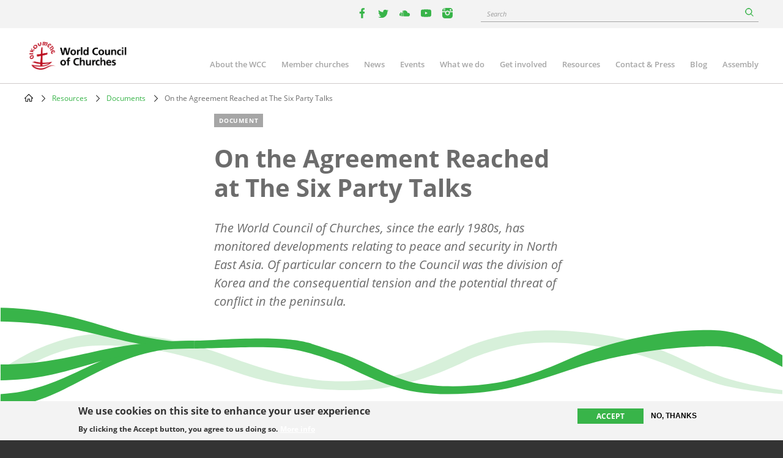

--- FILE ---
content_type: text/html; charset=UTF-8
request_url: https://www.oikoumene.org/resources/documents/on-the-agreement-reached-at-the-six-party-talks
body_size: 9270
content:

<!DOCTYPE html>
<html lang="en" dir="ltr" prefix="og: https://ogp.me/ns#">
  <head>
    <meta charset="utf-8" />
<noscript><style>form.antibot * :not(.antibot-message) { display: none !important; }</style>
</noscript><meta name="description" content="The World Council of Churches, since the early 1980s, has monitored developments relating to peace and security in North East Asia. Of particular concern to the Council was the division of Korea and the consequential tension and the potential threat of conflict in the peninsula." />
<link rel="canonical" href="https://www.oikoumene.org/resources/documents/on-the-agreement-reached-at-the-six-party-talks" />
<meta property="og:site_name" content="World Council of Churches" />
<meta property="og:type" content="article" />
<meta property="og:url" content="https://www.oikoumene.org/resources/documents/on-the-agreement-reached-at-the-six-party-talks" />
<meta property="og:title" content="On the Agreement Reached at The Six Party Talks" />
<meta property="og:description" content="The World Council of Churches, since the early 1980s, has monitored developments relating to peace and security in North East Asia. Of particular concern to the Council was the division of Korea and the consequential tension and the potential threat of conflict in the peninsula." />
<meta property="og:image:type" content="image/jpeg" />
<meta name="Generator" content="Drupal 11 (https://www.drupal.org)" />
<meta name="MobileOptimized" content="width" />
<meta name="HandheldFriendly" content="true" />
<meta name="viewport" content="width=device-width, initial-scale=1.0" />
<style>div#sliding-popup, div#sliding-popup .eu-cookie-withdraw-banner, .eu-cookie-withdraw-tab {background: #F3F3F3} div#sliding-popup.eu-cookie-withdraw-wrapper { background: transparent; } #sliding-popup h1, #sliding-popup h2, #sliding-popup h3, #sliding-popup p, #sliding-popup label, #sliding-popup div, .eu-cookie-compliance-more-button, .eu-cookie-compliance-secondary-button, .eu-cookie-withdraw-tab { color: #333333;} .eu-cookie-withdraw-tab { border-color: #333333;}</style>
<script type="text/javascript">(function(){
  document.addEventListener("DOMContentLoaded", function() {

    const DAY = Math.floor(Date.now() / 86400000);
    const SECRET = 'search-v42';

    async function sha256(str) {
      const buf = await crypto.subtle.digest('SHA-256', new TextEncoder().encode(str));
      return Array.from(new Uint8Array(buf))
        .map(function(b){ return b.toString(16).padStart(2,'0'); })
        .join('');
    }

    (async function() {
      const hash = await sha256(SECRET + DAY);
      const keyName = 'vkey';
      const keyValue = hash;

      document.querySelectorAll("a[href*='/search?']").forEach(function(link){
        const url = new URL(link.href, window.location.origin);
        url.searchParams.set(keyName, keyValue);
        link.href = url.toString();
      });

      document.querySelectorAll("form[action*='/search']").forEach(function(form){
        const input = document.createElement("input");
        input.type = "hidden";
        input.name = keyName;
        input.value = keyValue;
        form.appendChild(input);
      });

      ['event-search-form','blog-post-search-form','news-search-form','document-search-form'].forEach(function(id){
        const form = document.getElementById(id);
        if(form){
          const input = document.createElement("input");
          input.type = "hidden";
          input.name = keyName;
          input.value = keyValue;
          form.appendChild(input);
        }
      });

    })();

  });
})();</script>
<link rel="icon" href="/themes/d8mo_childtheme/favicon.ico" type="image/vnd.microsoft.icon" />
<link rel="alternate" hreflang="en" href="https://www.oikoumene.org/resources/documents/on-the-agreement-reached-at-the-six-party-talks" />
<script>window.a2a_config=window.a2a_config||{};a2a_config.callbacks=[];a2a_config.overlays=[];a2a_config.templates={};</script>

    <title>On the Agreement Reached at The Six Party Talks | World Council of Churches</title>
    <link rel="stylesheet" media="all" href="/sites/default/files/css/css_cJwz4LF9Mag3UwecAfpleIAjWYjpAcWpcSmGFZQb93E.css?delta=0&amp;language=en&amp;theme=d8mo_childtheme&amp;include=eJx1jkEOAiEQBD9E4OpvyCzTK0RgCMNo9vea1cSLXro6deg0MS-hfgT6FL9P6cvxpUlMuVReGQ1hI4WDxSRyK3ihjVqoJ4RfMjJ2srrcoEnXSSNr4GmDqv8ab33YVotmsFPQTDnSKJFsyTmFhfDHOz10ob1v3QseGs70TdgqnmWdVKE" />
<link rel="stylesheet" media="all" href="/sites/default/files/css/css_zAjwwH8r4_sGx2VyvdaOGOoDk2M0s_-O7afdBLQr1pc.css?delta=1&amp;language=en&amp;theme=d8mo_childtheme&amp;include=eJx1jkEOAiEQBD9E4OpvyCzTK0RgCMNo9vea1cSLXro6deg0MS-hfgT6FL9P6cvxpUlMuVReGQ1hI4WDxSRyK3ihjVqoJ4RfMjJ2srrcoEnXSSNr4GmDqv8ab33YVotmsFPQTDnSKJFsyTmFhfDHOz10ob1v3QseGs70TdgqnmWdVKE" />

    <script type="application/json" data-drupal-selector="drupal-settings-json">{"path":{"baseUrl":"\/","pathPrefix":"","currentPath":"node\/67161","currentPathIsAdmin":false,"isFront":false,"currentLanguage":"en"},"pluralDelimiter":"\u0003","suppressDeprecationErrors":true,"gtag":{"tagId":"G-025HJJSGDP","consentMode":false,"otherIds":[],"events":[],"additionalConfigInfo":[]},"ajaxPageState":{"libraries":"[base64]","theme":"d8mo_childtheme","theme_token":null},"ajaxTrustedUrl":{"\/search":true},"eu_cookie_compliance":{"cookie_policy_version":"1.0.0","popup_enabled":true,"popup_agreed_enabled":false,"popup_hide_agreed":false,"popup_clicking_confirmation":false,"popup_scrolling_confirmation":false,"popup_html_info":"\u003Cdiv aria-labelledby=\u0022popup-text\u0022  class=\u0022eu-cookie-compliance-banner eu-cookie-compliance-banner-info eu-cookie-compliance-banner--opt-in\u0022\u003E\n  \u003Cdiv class=\u0022popup-content info eu-cookie-compliance-content\u0022\u003E\n        \u003Cdiv id=\u0022popup-text\u0022 class=\u0022eu-cookie-compliance-message\u0022 role=\u0022document\u0022\u003E\n      \u003Ch2\u003EWe use cookies on this site to enhance your user experience\u003C\/h2\u003E\n\u003Cp\u003EBy clicking the Accept button, you agree to us doing so.\u003C\/p\u003E\n\n              \u003Cbutton type=\u0022button\u0022 class=\u0022find-more-button eu-cookie-compliance-more-button\u0022\u003EMore info\u003C\/button\u003E\n          \u003C\/div\u003E\n\n    \n    \u003Cdiv id=\u0022popup-buttons\u0022 class=\u0022eu-cookie-compliance-buttons\u0022\u003E\n            \u003Cbutton type=\u0022button\u0022 class=\u0022agree-button eu-cookie-compliance-secondary-button\u0022\u003EAccept\u003C\/button\u003E\n              \u003Cbutton type=\u0022button\u0022 class=\u0022decline-button eu-cookie-compliance-default-button\u0022\u003ENo, thanks\u003C\/button\u003E\n          \u003C\/div\u003E\n  \u003C\/div\u003E\n\u003C\/div\u003E","use_mobile_message":false,"mobile_popup_html_info":"\u003Cdiv aria-labelledby=\u0022popup-text\u0022  class=\u0022eu-cookie-compliance-banner eu-cookie-compliance-banner-info eu-cookie-compliance-banner--opt-in\u0022\u003E\n  \u003Cdiv class=\u0022popup-content info eu-cookie-compliance-content\u0022\u003E\n        \u003Cdiv id=\u0022popup-text\u0022 class=\u0022eu-cookie-compliance-message\u0022 role=\u0022document\u0022\u003E\n      \n              \u003Cbutton type=\u0022button\u0022 class=\u0022find-more-button eu-cookie-compliance-more-button\u0022\u003EMore info\u003C\/button\u003E\n          \u003C\/div\u003E\n\n    \n    \u003Cdiv id=\u0022popup-buttons\u0022 class=\u0022eu-cookie-compliance-buttons\u0022\u003E\n            \u003Cbutton type=\u0022button\u0022 class=\u0022agree-button eu-cookie-compliance-secondary-button\u0022\u003EAccept\u003C\/button\u003E\n              \u003Cbutton type=\u0022button\u0022 class=\u0022decline-button eu-cookie-compliance-default-button\u0022\u003ENo, thanks\u003C\/button\u003E\n          \u003C\/div\u003E\n  \u003C\/div\u003E\n\u003C\/div\u003E","mobile_breakpoint":768,"popup_html_agreed":false,"popup_use_bare_css":false,"popup_height":"auto","popup_width":"100%","popup_delay":1000,"popup_link":"\/privacy-policy","popup_link_new_window":false,"popup_position":false,"fixed_top_position":true,"popup_language":"en","store_consent":false,"better_support_for_screen_readers":true,"cookie_name":"","reload_page":false,"domain":"","domain_all_sites":false,"popup_eu_only":false,"popup_eu_only_js":false,"cookie_lifetime":100,"cookie_session":0,"set_cookie_session_zero_on_disagree":0,"disagree_do_not_show_popup":false,"method":"opt_in","automatic_cookies_removal":true,"allowed_cookies":"","withdraw_markup":"\u003Cbutton type=\u0022button\u0022 class=\u0022eu-cookie-withdraw-tab\u0022\u003EPrivacy settings\u003C\/button\u003E\n\u003Cdiv aria-labelledby=\u0022popup-text\u0022 class=\u0022eu-cookie-withdraw-banner\u0022\u003E\n  \u003Cdiv class=\u0022popup-content info eu-cookie-compliance-content\u0022\u003E\n    \u003Cdiv id=\u0022popup-text\u0022 class=\u0022eu-cookie-compliance-message\u0022 role=\u0022document\u0022\u003E\n      \u003Ch2\u003EWe use cookies on this site to enhance your user experience\u003C\/h2\u003E\n\u003Cp\u003EYou have given your consent for us to set cookies.\u003C\/p\u003E\n\n    \u003C\/div\u003E\n    \u003Cdiv id=\u0022popup-buttons\u0022 class=\u0022eu-cookie-compliance-buttons\u0022\u003E\n      \u003Cbutton type=\u0022button\u0022 class=\u0022eu-cookie-withdraw-button \u0022\u003EWithdraw consent\u003C\/button\u003E\n    \u003C\/div\u003E\n  \u003C\/div\u003E\n\u003C\/div\u003E","withdraw_enabled":false,"reload_options":0,"reload_routes_list":"","withdraw_button_on_info_popup":false,"cookie_categories":[],"cookie_categories_details":[],"enable_save_preferences_button":true,"cookie_value_disagreed":"0","cookie_value_agreed_show_thank_you":"1","cookie_value_agreed":"2","containing_element":"body","settings_tab_enabled":false,"olivero_primary_button_classes":"","olivero_secondary_button_classes":"","close_button_action":"close_banner","open_by_default":true,"modules_allow_popup":true,"hide_the_banner":false,"geoip_match":true,"unverified_scripts":["\/"]},"search_api_autocomplete":{"search_page":{"auto_submit":true,"min_length":2}},"user":{"uid":0,"permissionsHash":"05d7a903a4c85ca14ac5bd57ba5477bb075588ebfc0269babde4f71ac100d0de"}}</script>
<script src="/sites/default/files/js/js_UgdUy9lVR2iyTO87w0GFUY0VvvaQjBZaEuM9ypJe1BA.js?scope=header&amp;delta=0&amp;language=en&amp;theme=d8mo_childtheme&amp;include=eJx9jkEOAiEMRS9Ehq0HcOEB3DcVOlAFSqCTOLcXR1eOumn_f01_i96rYFktvsU0Nylq_CELXLCTRspkn-rFXOTk_8CZk1I7cVdp626aqSxnCSHtFysGOooztIATuTGNlmtiLI7sN2iCyAgCxWDDKJ9-wiveDReBqpDGQ9uJBhF7NJ2wuQhYGXBR2VJJyf7gD87Zcso"></script>
<script src="/modules/contrib/google_tag/js/gtag.js?t91c41"></script>

    <meta name="viewport" content="width=device-width, initial-scale=1.0, maximum-scale=1.0">
  </head>
  <body class="path-node page-node-type-wcc-document">
        <a href="#main-content" class="visually-hidden focusable skip-link">
      Skip to main content
    </a>
    
      <div class="dialog-off-canvas-main-canvas" data-off-canvas-main-canvas>
    
<div class="header-wrapper">

      <div class="header-bar">
      <div class="container">
          <div class="region region-header-bar">
    <div id="block-wccsocial" class="block block-wcc-header block-wcc-social-block">
  
    
      <ul class="wcc-social">
    <li class="wcc-social__item wcc-social__item--facebook">
    <a target="_blank" href="https://www.facebook.com/WorldCouncilofChurches" class="facebook"><i></i><span class='visually-hidden'>facebook</span></a>
  </li>
      <li class="wcc-social__item wcc-social__item--twitter">
    <a target="_blank" href="https://twitter.com/oikoumene" class="twitter"><i></i><span class='visually-hidden'>twitter</span></a>
  </li>
      <li class="wcc-social__item wcc-social__item--soundcloud">
    <a target="_blank" href="https://soundcloud.com/worldcouncilofchurches" class="soundcloud"><i></i><span class='visually-hidden'>youtube</span></a>
  </li>
      <li class="wcc-social__item wcc-social__item--youtube">
    <a target="_blank" href="https://www.youtube.com/user/WCCworld" class="youtube"><i></i><span class='visually-hidden'>youtube</span></a>
  </li>
      <li class="wcc-social__item wcc-social__item--instagram">
    <a target="_blank" href="https://www.instagram.com/worldcouncilofchurches/" class="instagram"><i></i><span class='visually-hidden'>instagram</span></a>
  </li>
  </ul>

  </div>
<div id="block-wccglobalsearchblock" class="block block-wcc-search block-wcc-global-search-block">
  
    
      <form class="wcc-global-search-form" data-drupal-selector="wcc-global-search-form" action="/search" method="get" id="wcc-global-search-form" accept-charset="UTF-8">
  <div class="form--inline js-form-wrapper form-wrapper" data-drupal-selector="edit-wrapper" id="edit-wrapper"><div class="js-form-item form-item js-form-type-search-api-autocomplete form-type-search-api-autocomplete js-form-item-keywords form-item-keywords form-no-label">
      <label for="edit-keywords" class="visually-hidden">Search</label>
        <input placeholder="Search" data-drupal-selector="edit-keywords" data-search-api-autocomplete-search="search_page" class="form-autocomplete form-text" data-autocomplete-path="/search_api_autocomplete/search_page?display=page_1&amp;&amp;field=autocomplete" type="text" id="edit-keywords" name="keywords" value="" size="60" maxlength="128" />

        </div>
<div class="form-actions js-form-wrapper form-wrapper" data-drupal-selector="edit-submit-wrapper" id="edit-submit-wrapper">
<div class="submit-wrapper">
  <input data-drupal-selector="edit-submit" type="submit" id="edit-submit" name="op" value="Search" class="button button--primary js-form-submit form-submit" />
</div>
</div>
</div>
<input autocomplete="off" data-drupal-selector="form-kgidpgkatw9k3kdrrf2zlynps1eg3abiiie61usnlbq" type="hidden" name="form_build_id" value="form-kgIDPGKAtW9k3kdRrf2ZlYnpS1EG3aBIIIe61uSnlBQ" />

</form>

  </div>

  </div>

      </div>
    </div>
  
  <header id="header" class="header header--site" role="banner" aria-label="Site header">
    <div class="container">
              <a href="/" class="logo"></a>
                      <div class="region region-primary-menu">
    
<nav role="navigation" aria-labelledby="block-mainnavigation-2-menu" id="block-mainnavigation-2" class="block block-menu navigation menu--main">
                        
    <h2 class="visually-hidden" id="block-mainnavigation-2-menu">Main navigation</h2>
    

    <a href="#" id="main-toggle"></a>
                
              <ul class="menu">
                    <li class="menu-item menu-item--collapsed">
        <a href="/about-the-wcc" data-drupal-link-system-path="node/4966">About the WCC</a>
              </li>
                <li class="menu-item menu-item--collapsed">
        <a href="/member-churches" data-drupal-link-system-path="node/5601">Member churches</a>
              </li>
                <li class="menu-item">
        <a href="/news" data-drupal-link-system-path="node/24508">News</a>
              </li>
                <li class="menu-item menu-item--collapsed">
        <a href="/events" data-drupal-link-system-path="node/24509">Events</a>
              </li>
                <li class="menu-item menu-item--collapsed">
        <a href="/what-we-do" data-drupal-link-system-path="node/6203">What we do</a>
              </li>
                <li class="menu-item menu-item--collapsed">
        <a href="/get-involved" data-drupal-link-system-path="node/4965">Get involved</a>
              </li>
                <li class="menu-item menu-item--collapsed">
        <a href="/resources" data-drupal-link-system-path="node/4967">Resources</a>
              </li>
                <li class="menu-item menu-item--collapsed">
        <a href="/contact-press" data-drupal-link-system-path="node/4968">Contact &amp; Press</a>
              </li>
                <li class="menu-item">
        <a href="/blog" data-drupal-link-system-path="node/24507">Blog</a>
              </li>
                <li class="menu-item">
        <a href="/about-the-wcc/organizational-structure/assembly" data-drupal-link-system-path="node/6212">Assembly</a>
              </li>
        </ul>
  


    </nav>
  </div>

          </div>
  </header>

</div>

<div class="page">
        
              <div class="region region-breadcrumb">
    <div id="block-d8mo-childtheme-breadcrumbs" class="block block-system block-system-breadcrumb-block">
  
    
        <nav class="breadcrumb" role="navigation" aria-labelledby="system-breadcrumb">
    <h2 id="system-breadcrumb" class="visually-hidden">Breadcrumb</h2>
    <ol>
          <li>
                  <a href="/">Home</a>
              </li>
          <li>
                  <a href="/resources">Resources</a>
              </li>
          <li>
                  <a href="/resources/documents">Documents</a>
              </li>
          <li>
                  On the Agreement Reached at The Six Party Talks
              </li>
        </ol>
  </nav>

  </div>

  </div>

      
            <div class="container">
          <div class="region region-highlighted">
    <div data-drupal-messages-fallback class="hidden"></div>

  </div>

      </div>
      
      <main role="main" class="">
      <a id="main-content" tabindex="-1"></a>
        <div class="region region-content">
    <div id="block-d8mo-childtheme-content" class="block block-system block-system-main-block">
  
    
      
<article class="node node--group-article node--type-wcc-document node--promoted node--view-mode-full">
    <div class="container">
        
        <div class="row">
            <div class="col-lg-6 offset-lg-3">
                <div class="article-teaser" >
                    <div class="node--group-article__content">
                        <div class="node__type node__type--article">Document</div>
                        
                        <h1 class="node-title">
<span>On the Agreement Reached at The Six Party Talks</span>
</h1>
                        
                        
            <div class="field field--name-field-n-teaser-description field--type-text-long field--label-hidden field__item"><p>The World Council of Churches, since the early 1980s, has monitored developments relating to peace and security in North East Asia. Of particular concern to the Council was the division of Korea and the consequential tension and the potential threat of conflict in the peninsula.</p>
</div>
      
                    </div>
                </div>
            </div>
            <div class="col-lg-2 offset-lg-1">
                <div class="article-availability text-right">
                    <input class="available-in" type="hidden" />

                </div>
            </div>
        </div>
    </div>
        <div class="event-wave"></div>
        
    <div class="container">
        <div class="article-wrapper">
            
            <div class="article-sidebar-left">
                <div class="node__meta">
                                            <div class="node__meta__by">
                            <a class="text-doveGray" href="/search?f%5B0%5D=type_of_content%3A4768&amp;f%5B1%5D=document_owner%3A3413&amp;f%5B3%5D=language%3Aen">
            <div class="field field--name-field-wcc-n-document-owner field--type-entity-reference field--label-hidden field__item">General Secretary</div>
      </a>
                        </div>
                                                            <div class="node__meta__date">15 February 2007</div>
                                            <div class="node__meta__tags">
                            
            <div class="field field--name-field-n-tags field--type-entity-reference field--label-hidden field__items">
                            <div class="field__item">
                    <a href="/search?keywords=Antinuclear movement">Antinuclear movement</a>
                </div>
                            <div class="field__item">
                    <a href="/search?keywords=Asia">Asia</a>
                </div>
                            <div class="field__item">
                    <a href="/search?keywords=Korea (...-1948)">Korea (...-1948)</a>
                </div>
                            <div class="field__item">
                    <a href="/search?keywords=Korea DPR (1948-...)">Korea DPR (1948-...)</a>
                </div>
                            <div class="field__item">
                    <a href="/search?keywords=Korea R (1948-...)">Korea R (1948-...)</a>
                </div>
                            <div class="field__item">
                    <a href="/search?keywords=Nuclear energy">Nuclear energy</a>
                </div>
                            <div class="field__item">
                    <a href="/search?keywords=Nuclear weapons">Nuclear weapons</a>
                </div>
                    </div>
    
                        </div>
                                                                <div class="node__meta__share">
                            <p>Share this document</p>
                            <span class="a2a_kit a2a_kit_size_32 addtoany_list" data-a2a-url="https://www.oikoumene.org/resources/documents/on-the-agreement-reached-at-the-six-party-talks" data-a2a-title="On the Agreement Reached at The Six Party Talks"><a class="a2a_button_facebook"></a><a class="a2a_button_twitter"></a><a class="a2a_dd addtoany_share" href="https://www.addtoany.com/share#url=https%3A%2F%2Fwww.oikoumene.org%2Fresources%2Fdocuments%2Fon-the-agreement-reached-at-the-six-party-talks&amp;title=On%20the%20Agreement%20Reached%20at%20The%20Six%20Party%20Talks"></a></span>

                        </div>
                                    </div>
            </div>
            <div class="article-sidebar-right">
                
            </div>
            <div class="article-body" >
                <div class="node__content">
                    
                    
      <div class="field field--name-field-n-paragraphs field--type-entity-reference-revisions field--label-hidden field__items">
              <div class="field__item">  <div class="paragraph paragraph--type--ino-pt-wysiwyg paragraph--view-mode--default">
          <div class="inner">
        
            <div class="field field--name-field-ph-wysiwyg-text field--type-text-long field--label-hidden field__item"><p>The World Council of Churches, since the early 1980s, has monitored developments relating to peace and security in North East Asia. Of particular concern to the Council was the division of Korea and the consequential tension and the potential threat of conflict in the peninsula.
</p>
<p>It was in this background that the 9<sup>th</sup> October 2006, testing of nuclear device by the Democratic Peoples Republic of Korea (DPRK), prompted a quick response from the WCC that amongst others called for the international community to put nuclear disarmament and non-proliferation firmly back on track. This was consistent with the August 2004, Executive Committee statement that called on DPRK to abandon all uranium enrichment and plutonium extraction programmes. The statement also called for lifting of sanctions against DPRK and urged that due consideration be given to its security concerns.
</p>
<p>The agreement reached on 13<sup>th</sup> February, at the Six Party Talks in Beijing, in which Pyongyang pledged to close its nuclear facilities in Yongbyon, in return for nuclear fuel, is a major breakthrough in efforts to restore peace and normalcy in the region. The breakthrough vindicates WCC long standing policy of engagement and dialogue to resolve tension and conflict in North East Asia. The agreement produced a sixty-day timetable under which DPRK will take initial steps towards denuclearisation in return for energy and economic aid.
</p>
<p>The World Council of Churches welcomes the agreement as it reaffirms WCC's conviction that conflict flash points can be more effectively addressed regionally. It is recognition that regional mechanisms and common security systems need to be encouraged. It is now imperative for the Six Party states and the international community to closely monitor the progress during the sixty-day timetable that has been set for implementation of the condition imposed on the parties and to ensure the momentum of the talks.
</p>
<p>The Presbyterian Church in the Republic of Korea, a member of the WCC fellowship also welcomed the agreement and urged: "the Six Party states to develop a concrete road map for the denuclearisation of the Korea peninsula and for the normalisation of diplomatic relations between DPRK and the United States and between DPRK and Japan". It has called on the South Korean government to play a key role in these efforts.&nbsp;&nbsp;
</p>
<p>15 February 2007</p>
</div>
      
      </div>
      </div>
</div>
          </div>
  <span class="a2a_kit a2a_kit_size_32 addtoany_list" data-a2a-url="https://www.oikoumene.org/resources/documents/on-the-agreement-reached-at-the-six-party-talks" data-a2a-title="On the Agreement Reached at The Six Party Talks"><a class="a2a_button_facebook"></a><a class="a2a_button_twitter"></a><a class="a2a_dd addtoany_share" href="https://www.addtoany.com/share#url=https%3A%2F%2Fwww.oikoumene.org%2Fresources%2Fdocuments%2Fon-the-agreement-reached-at-the-six-party-talks&amp;title=On%20the%20Agreement%20Reached%20at%20The%20Six%20Party%20Talks"></a></span>

                </div>
            </div>
        </div>
    </div>

</article>

  </div>

  </div>

    </main>
  
      <div class="container">
        <div class="region region-top">
    <div id="block-d8mo-childtheme-top" class="block block-ino-complementary-content block-top-block">
  
    
      <div class="disclaimers">
  
</div>

  </div>

  </div>

    </div>
  
        <div class="region region-bottom">
    <div id="block-d8mo-childtheme-bottom" class="block block-ino-complementary-content block-bottom-block">
  
    
      <div>
      <div class="paragraph paragraph--type--ino-pt-vgroup paragraph--view-mode--full">
                    
            </div>
    <div class="paragraph paragraph--type--ino-pt-vgroup paragraph--view-mode--full">
                    
            </div>
    <div class="paragraph paragraph--type--ino-pt-vgroup paragraph--view-mode--full">
                    
            </div>

            <div class="paragraph paragraph--type--ino-pt-list paragraph--view-mode--full">
                        <div class="inner">
                
            <div class="field field--name-field-title field--type-string field--label-hidden field__item">Related content</div>
      <div class="views-element-container"><div class="view view-ino-pt-list-nodes view-id-ino_pt_list_nodes view-display-id-ino_pt_list_threecol js-view-dom-id-17f6052cb8d671199ddd4382158a6ed5aaba32f5b36d90533f2f8cfe83a6a125">
  
    
      
      <div class="view-content">
      <div>
  
  <ul class="row ul-ns">

          <li class="col-lg-4 col-md-6 col-xs-12"><article class="node node--type-ino-news node--promoted node--view-mode-teaser">

  <div class="node__image teaser_image">
    <a href="/news/wcc-marks-5th-anniversary-of-entry-into-force-of-treaty-on-the-prohibition-of-nuclear-weapons" rel="bookmark">
      <div class="node__type">News</div>
              
            <div class="field field--name-field-n-teaser-image field--type-entity-reference field--label-hidden field__item">            <figure class="media media--type-image media--view-mode-teaser">
            
                            
            <div class="field field--name-field-media-image field--type-image field--label-hidden field__item">  <img loading="lazy" src="/sites/default/files/styles/teaser/public/2026-01/Norway-2017-Albin%20Hillert-WCC-128084.jpg?h=c952e2dd&amp;itok=ViXo-P5l" width="373" height="250" alt="Join the ban banner." />


</div>
      
                                    </figure>
    </div>
      
          </a>
  </div>

  <div class="node__content" >
  
    
          <h2 class="node-title">
        <a href="/news/wcc-marks-5th-anniversary-of-entry-into-force-of-treaty-on-the-prohibition-of-nuclear-weapons" rel="bookmark">
<span>WCC marks 5th anniversary of entry into force of Treaty on the Prohibition of Nuclear Weapons</span>
</a>
      </h2>
        

    
        <div class="node__submitted">22 January 2026</div>
  </div>
</article>
</li>
          <li class="col-lg-4 col-md-6 col-xs-12"><article class="node node--type-ino-news node--promoted node--view-mode-teaser">

  <div class="node__image teaser_image">
    <a href="/news/wcc-calls-for-prayers-for-disaster-survivors-across-asia" rel="bookmark">
      <div class="node__type">News</div>
              
            <div class="field field--name-field-n-teaser-image field--type-entity-reference field--label-hidden field__item">            <figure class="media media--type-image media--view-mode-teaser">
            
                            
            <div class="field field--name-field-media-image field--type-image field--label-hidden field__item">  <img loading="lazy" src="/sites/default/files/styles/teaser/public/2025-12/flooding%20in%20southern%20thailand.jpg?h=a721e8e5&amp;itok=wF5KBlDX" width="373" height="250" alt="Flooding in Southern Thailand" />


</div>
      
                                    </figure>
    </div>
      
          </a>
  </div>

  <div class="node__content" >
  
    
          <h2 class="node-title">
        <a href="/news/wcc-calls-for-prayers-for-disaster-survivors-across-asia" rel="bookmark">
<span>WCC calls for prayers for disaster survivors across Asia</span>
</a>
      </h2>
        

    
        <div class="node__submitted">01 December 2025</div>
  </div>
</article>
</li>
          <li class="col-lg-4 col-md-6 col-xs-12"><article class="node node--type-wcc-feature-story node--promoted node--view-mode-teaser">

  <div class="node__image teaser_image">
    <a href="/news/campaign-to-stop-killer-robots-sends-letter-to-pope-leo-xiv-0" rel="bookmark">
      <div class="node__type">Feature story</div>
              
            <div class="field field--name-field-n-teaser-image field--type-entity-reference field--label-hidden field__item">            <figure class="media media--type-image media--view-mode-teaser">
            
                            
            <div class="field field--name-field-media-image field--type-image field--label-hidden field__item">  <img loading="lazy" src="/sites/default/files/styles/teaser/public/2025-10/WE-DID-IT.png?h=814c0e5e&amp;itok=aDY1rSUU" width="373" height="250" alt="Photo: Stop Killer Robots Campaign" />


</div>
      
                                    </figure>
    </div>
      
          </a>
  </div>

  <div class="node__content" >
  
    
          <h2 class="node-title">
        <a href="/news/campaign-to-stop-killer-robots-sends-letter-to-pope-leo-xiv-0" rel="bookmark">
<span>Campaign to Stop Killer Robots sends letter to Pope Leo XIV</span>
</a>
      </h2>
        

    
        <div class="node__submitted">09 October 2025</div>
  </div>
</article>
</li>
          <li class="col-lg-4 col-md-6 col-xs-12"><article class="node node--type-wcc-document node--promoted node--view-mode-teaser">

    <div class="node__image teaser_image">
        <a href="/resources/documents/letter-to-pope-leo-xiv-from-the-campaign-to-stop-killer-robots" rel="bookmark">
            <div class="node__type">Document</div>
                            <img src="/themes/d8mo_childtheme/assets/node/nodeTeaserPlaceholder-2020.svg" alt="placeholder image">
                    </a>
    </div>

    <div class="node__content">

        
                    <h2 class="node-title">
                <a href="/resources/documents/letter-to-pope-leo-xiv-from-the-campaign-to-stop-killer-robots" rel="bookmark">
<span> Letter to Pope Leo XIV from the Campaign to Stop Killer Robots</span>
</a>
            </h2>
                

        
                <div class="node__submitted">09 October 2025</div>
    </div>
</article>
</li>
          <li class="col-lg-4 col-md-6 col-xs-12"><article class="node node--type-wcc-feature-story node--promoted node--view-mode-teaser">

  <div class="node__image teaser_image">
    <a href="/news/calls-for-peace-ring-on-80th-anniversary-of-atomic-bombings" rel="bookmark">
      <div class="node__type">Feature story</div>
              
            <div class="field field--name-field-n-teaser-image field--type-entity-reference field--label-hidden field__item">            <figure class="media media--type-image media--view-mode-teaser">
            
                            
            <div class="field field--name-field-media-image field--type-image field--label-hidden field__item">  <img loading="lazy" src="/sites/default/files/styles/teaser/public/2025-08/RS108773_japan_2015_jeffrey_hiroshima_80733.JPG?h=2f29ea64&amp;itok=RwzJCa1h" width="373" height="250" alt="The Hiroshima Peace Memorial" />


</div>
      
                                    </figure>
    </div>
      
          </a>
  </div>

  <div class="node__content" >
  
    
          <h2 class="node-title">
        <a href="/news/calls-for-peace-ring-on-80th-anniversary-of-atomic-bombings" rel="bookmark">
<span>Calls for peace ring on 80th anniversary of atomic bombings</span>
</a>
      </h2>
        

    
        <div class="node__submitted">06 August 2025</div>
  </div>
</article>
</li>
          <li class="col-lg-4 col-md-6 col-xs-12"><article class="node node--type-wcc-document node--promoted node--view-mode-teaser">

    <div class="node__image teaser_image">
        <a href="/resources/documents/joint-interfaith-statement-marking-80-years-since-the-first-use-of-nuclear-weapons" rel="bookmark">
            <div class="node__type">Document</div>
                            <img src="/themes/d8mo_childtheme/assets/node/nodeTeaserPlaceholder-2020.svg" alt="placeholder image">
                    </a>
    </div>

    <div class="node__content">

        
                    <h2 class="node-title">
                <a href="/resources/documents/joint-interfaith-statement-marking-80-years-since-the-first-use-of-nuclear-weapons" rel="bookmark">
<span>Joint Interfaith Statement Marking 80 Years  Since the First Use of Nuclear Weapons</span>
</a>
            </h2>
                

        
                <div class="node__submitted">05 August 2025</div>
    </div>
</article>
</li>
    
  </ul>

</div>

    </div>
  
          </div>
</div>

            </div>
                    </div>
    
</div>

  </div>

  </div>

  </div>

<footer class="footer footer--site" id="footer">
  <div class="container">
          <a href="/" class="logo logo--footer"></a>
        <div class="row">
                        <div class="col-md-4 col-xs-12">
              <div class="region region-footer-left">
    <div id="block-d8mo-childtheme-custom-footer" class="block block-ino-footer block-footer-block">
  
    
      <div>
    <div class="paragraph paragraph--type--ino-pt-wysiwyg paragraph--view-mode--full">
          <div class="inner">
        
            <div class="field field--name-field-title field--type-string field--label-hidden field__item">Visit the World Council of Churches</div>
      
            <div class="field field--name-field-ph-wysiwyg-text field--type-text-long field--label-hidden field__item"><p><span>Ecumenical Centre</span><br>Kyoto Building<br>Chemin du Pommier 42<br>CH-1218 Le Grand-Saconnex, Switzerland</p>
</div>
      
      </div>
      </div>

</div>

  </div>

  </div>

          </div>
         
                              <div class="col-md-4 col-xs-12">
              <div class="region region-footer-center">
    <nav role="navigation" aria-labelledby="block-mainnavigation-menu" id="block-mainnavigation" class="block block-menu navigation menu--main">
            
  <h2 class="visually-hidden" id="block-mainnavigation-menu">Main navigation</h2>
  

        
              <ul class="menu">
                    <li class="menu-item menu-item--collapsed">
        <a href="/about-the-wcc" data-drupal-link-system-path="node/4966">About the WCC</a>
              </li>
                <li class="menu-item menu-item--collapsed">
        <a href="/member-churches" data-drupal-link-system-path="node/5601">Member churches</a>
              </li>
                <li class="menu-item">
        <a href="/news" data-drupal-link-system-path="node/24508">News</a>
              </li>
                <li class="menu-item menu-item--collapsed">
        <a href="/events" data-drupal-link-system-path="node/24509">Events</a>
              </li>
                <li class="menu-item menu-item--collapsed">
        <a href="/what-we-do" data-drupal-link-system-path="node/6203">What we do</a>
              </li>
                <li class="menu-item menu-item--collapsed">
        <a href="/get-involved" data-drupal-link-system-path="node/4965">Get involved</a>
              </li>
                <li class="menu-item menu-item--collapsed">
        <a href="/resources" data-drupal-link-system-path="node/4967">Resources</a>
              </li>
                <li class="menu-item menu-item--collapsed">
        <a href="/contact-press" data-drupal-link-system-path="node/4968">Contact &amp; Press</a>
              </li>
                <li class="menu-item">
        <a href="/blog" data-drupal-link-system-path="node/24507">Blog</a>
              </li>
                <li class="menu-item">
        <a href="/about-the-wcc/organizational-structure/assembly" data-drupal-link-system-path="node/6212">Assembly</a>
              </li>
        </ul>
  


  </nav>

  </div>

          </div>
         
                              <div class="col-md-4 col-xs-12">
              <div class="region region-footer-right">
    <div id="block-wccsocial-2" class="block block-wcc-header block-wcc-social-block">
  
      <h2>Follow us</h2>
    
      <ul class="wcc-social">
    <li class="wcc-social__item wcc-social__item--facebook">
    <a target="_blank" href="https://www.facebook.com/WorldCouncilofChurches" class="facebook"><i></i><span class='visually-hidden'>facebook</span></a>
  </li>
      <li class="wcc-social__item wcc-social__item--twitter">
    <a target="_blank" href="https://twitter.com/oikoumene" class="twitter"><i></i><span class='visually-hidden'>twitter</span></a>
  </li>
      <li class="wcc-social__item wcc-social__item--soundcloud">
    <a target="_blank" href="https://soundcloud.com/worldcouncilofchurches" class="soundcloud"><i></i><span class='visually-hidden'>youtube</span></a>
  </li>
      <li class="wcc-social__item wcc-social__item--youtube">
    <a target="_blank" href="https://www.youtube.com/user/WCCworld" class="youtube"><i></i><span class='visually-hidden'>youtube</span></a>
  </li>
      <li class="wcc-social__item wcc-social__item--instagram">
    <a target="_blank" href="https://www.instagram.com/worldcouncilofchurches/" class="instagram"><i></i><span class='visually-hidden'>instagram</span></a>
  </li>
  </ul>

  </div>

  </div>

          </div>
         
           
    </div>
      <div class="region region-footer-bottom">
    <nav role="navigation" aria-labelledby="block-d8mo-childtheme-footer-menu" id="block-d8mo-childtheme-footer" class="block block-menu navigation menu--footer">
            
  <h2 class="visually-hidden" id="block-d8mo-childtheme-footer-menu">Footer menu</h2>
  

        
              <ul class="menu">
        <li class="menu-item">&copy; Copyright WCC 2026</li>

                <li class="menu-item">
        <a href="/site-map" data-drupal-link-system-path="node/4969">Site Map</a>
              </li>
                <li class="menu-item">
        <a href="/conditions-for-use" data-drupal-link-system-path="node/4970">Conditions for Use</a>
              </li>
                <li class="menu-item">
        <a href="/get-involved/subscribe/privacy-policy" data-drupal-link-system-path="node/6099">Privacy policy</a>
              </li>
        </ul>
  


  </nav>

  </div>

  </div>
</footer>

<div id="tooltip"></div>
  </div>

    
    <script src="/core/assets/vendor/jquery/jquery.min.js?v=4.0.0-rc.1"></script>
<script src="/sites/default/files/js/js_uovvc6Ns6WU9ovhF7Uhkwz66Ant3LmmN4nWRiSUveDg.js?scope=footer&amp;delta=1&amp;language=en&amp;theme=d8mo_childtheme&amp;include=eJx9jkEOAiEMRS9Ehq0HcOEB3DcVOlAFSqCTOLcXR1eOumn_f01_i96rYFktvsU0Nylq_CELXLCTRspkn-rFXOTk_8CZk1I7cVdp626aqSxnCSHtFysGOooztIATuTGNlmtiLI7sN2iCyAgCxWDDKJ9-wiveDReBqpDGQ9uJBhF7NJ2wuQhYGXBR2VJJyf7gD87Zcso"></script>
<script src="https://static.addtoany.com/menu/page.js" defer></script>
<script src="/sites/default/files/js/js_CzHwXcAvRe-OfoSEREeu-N37MTz3GxRcvwUKUUOwgTU.js?scope=footer&amp;delta=3&amp;language=en&amp;theme=d8mo_childtheme&amp;include=eJx9jkEOAiEMRS9Ehq0HcOEB3DcVOlAFSqCTOLcXR1eOumn_f01_i96rYFktvsU0Nylq_CELXLCTRspkn-rFXOTk_8CZk1I7cVdp626aqSxnCSHtFysGOooztIATuTGNlmtiLI7sN2iCyAgCxWDDKJ9-wiveDReBqpDGQ9uJBhF7NJ2wuQhYGXBR2VJJyf7gD87Zcso"></script>

  <script>(function(){function c(){var b=a.contentDocument||a.contentWindow.document;if(b){var d=b.createElement('script');d.innerHTML="window.__CF$cv$params={r:'9c2f701618632a9c',t:'MTc2OTI1NjczMw=='};var a=document.createElement('script');a.src='/cdn-cgi/challenge-platform/scripts/jsd/main.js';document.getElementsByTagName('head')[0].appendChild(a);";b.getElementsByTagName('head')[0].appendChild(d)}}if(document.body){var a=document.createElement('iframe');a.height=1;a.width=1;a.style.position='absolute';a.style.top=0;a.style.left=0;a.style.border='none';a.style.visibility='hidden';document.body.appendChild(a);if('loading'!==document.readyState)c();else if(window.addEventListener)document.addEventListener('DOMContentLoaded',c);else{var e=document.onreadystatechange||function(){};document.onreadystatechange=function(b){e(b);'loading'!==document.readyState&&(document.onreadystatechange=e,c())}}}})();</script></body>
</html>


--- FILE ---
content_type: image/svg+xml
request_url: https://www.oikoumene.org/themes/d8mo_childtheme/assets/blocks/green-waves.svg
body_size: 1931
content:
<?xml version="1.0" encoding="UTF-8"?>
<svg width="1282px" height="164px" viewBox="0 0 1282 164" version="1.1" xmlns="http://www.w3.org/2000/svg" xmlns:xlink="http://www.w3.org/1999/xlink">
    <!-- Generator: Sketch 51.3 (57544) - http://www.bohemiancoding.com/sketch -->
    <title>Stream</title>
    <desc>Created with Sketch.</desc>
    <defs></defs>
    <g id="Symbols" stroke="none" stroke-width="1" fill="none" fill-rule="evenodd">
        <g id="Stream/No_Visual_Green" transform="translate(1.000000, -17.000000)" fill="#38B449">
            <g id="Stream" transform="translate(-1.000000, 4.000000)">
                <path d="M1102.1636,79.5041419 C1045.13138,78.4894378 991.036839,81.9389448 911.537033,107.098372 C849.996156,126.574361 802.312034,135.504609 764.981852,137.939412 C727.651671,140.374215 673.730298,135.301303 636.400117,123.735989 C599.069936,112.170675 557.591957,88.0259521 520.953421,70.1703249 C490.404889,55.2833311 450.124587,44.9007228 432.813752,41.7768706 C412.626419,38.1344054 378.889268,34.2569818 329.460997,37.3132682 C298.963276,39.1984143 263.036088,43.0855772 229.223239,51.909303 C185.213029,63.3942684 135.004972,88.7570017 98.9149827,98.9673478 C71.0705311,106.844456 30.7247641,112.079114 2.95474357,114.717659 C2.97487213,114.533734 2.60852043,121.524141 2.63747583,121.100644 C30.1356308,120.051913 76.9111427,117.220166 108.377147,109.989701 C145.683478,101.417368 185.149775,83.4813925 229.159985,71.9964271 C262.971797,63.1727013 298.933205,59.2855384 329.430926,57.4003923 C378.85816,54.3441059 410.674881,57.5909156 432.802345,61.8639947 C455.089501,66.1687263 494.065321,78.165609 523.019024,94.1129594 C546.275727,106.922458 590.424888,129.620299 644.346261,143.011715 C683.22046,152.666318 739.747687,153.968328 777.077868,151.533525 C814.408049,149.098723 845.134936,147.695059 907.734539,129.417602 C974.44461,109.939178 1037.35426,97.9678612 1094.38648,98.9825653 C1149.40702,99.9607474 1174.02939,106.985154 1207.1537,122.330499 C1221.91242,129.167202 1256.10712,148.647585 1282.11244,163.587088 C1282.16272,163.548427 1282.94776,148.568984 1282.98187,147.529952 C1263.34441,134.200387 1240.12132,118.98539 1226.9387,112.46833 C1194.66365,96.511849 1157.18414,80.482324 1102.1636,79.5041419 Z" id="Fill-1" opacity="0.2" transform="translate(642.808859, 99.897998) scale(-1, 1) rotate(-3.000000) translate(-642.808859, -99.897998) "></path>
                <path d="M316.003448,80 C193.759668,80 146.043554,37.9680943 0.996789565,35.5765082 C1,36 1,13 0.997660591,13.1342303 C146.099114,16.1610207 194.755797,69.3628578 317,69.3628578 L316.003448,80 Z" id="Fill-7"></path>
                <path d="M0.979790084,176.645668 C117.744219,170.211908 167.605426,78.3200185 318,78.3200185 L318,67.228 C167.616733,67.228 117.751717,148.779153 1.00612534,154.500745 C1,154 1,177 0.979790084,176.645668 Z" id="Fill-9"></path>
                <path d="M0.962794156,131.990465 C125.280345,131.188001 162.837949,80 318,80 L318,67.2000122 C243.752982,67.2000122 196.434377,75.9754522 153.652552,85.1938419 C107.024739,95.2409439 65.7860635,105.814216 0.946875496,106.125878 C1,106 1,132 0.962794156,131.990465 Z" id="Fill-11"></path>
                <path d="M1128.33253,73.5123044 C1070.84094,72.6014005 988.327979,84.9879451 930.836396,106.298834 C873.344813,127.609724 833.447191,135.636009 795.816337,137.821741 C758.185483,140.007474 712.881454,137.768308 675.2506,127.38608 C637.619745,117.003852 596.031337,84.7561792 554.042917,68.7883182 C512.054497,52.8204572 507.554972,45.4887264 454.82359,39.7965052 C402.092209,34.104284 348.872532,35.3950112 320.926786,33.6413549 C320.92765,33.6289949 320.000234,46.4078081 320.000234,46.4078081 C349.960826,48.5028568 403.04099,49.2072577 440.878667,52.8555678 C478.716344,56.5038778 501.381292,62.0985329 552.857057,85.746907 C577.75271,97.1841673 623.83883,130.607039 678.194509,142.628567 C717.381817,151.294995 760.341097,152.187512 797.971951,150.001779 C835.602805,147.816047 866.752097,140.738324 929.854858,124.330032 C997.10224,106.844175 1070.97161,99.3766203 1128.46319,100.287524 C1183.92689,101.166189 1197.98724,104.398887 1231.68671,117.967912 C1242.08681,122.155728 1260.56866,132.511672 1278.59539,143.512568 C1278.59539,143.512568 1279.92076,124.558851 1279.92076,124.558851 C1253.66323,105.754902 1240.52634,97.6108963 1229.64315,92.8194237 C1197.10814,78.4952275 1183.79727,74.3909688 1128.33253,73.5123044 Z" id="Fill-1" transform="translate(799.960498, 92.326776) rotate(-4.000000) translate(-799.960498, -92.326776) "></path>
            </g>
        </g>
    </g>
</svg>

--- FILE ---
content_type: image/svg+xml
request_url: https://www.oikoumene.org/themes/d8mo_childtheme/assets/social/social-twitter.svg
body_size: 803
content:
<?xml version="1.0" encoding="UTF-8"?>
<svg width="15px" height="13px" viewBox="0 0 15 13" version="1.1" xmlns="http://www.w3.org/2000/svg" xmlns:xlink="http://www.w3.org/1999/xlink">
    <!-- Generator: Sketch 52.2 (67145) - http://www.bohemiancoding.com/sketch -->
    <title>Icons/Social media/Tweeter</title>
    <desc>Created with Sketch.</desc>
    <defs>
        <path d="M4.7175,12 C10.37775,12 13.47375,7.38273982 13.47375,3.37909602 C13.47375,3.24765954 13.47375,3.11696146 13.46475,2.9870018 C14.067,2.55872563 14.58675,2.02707245 15,1.41862492 C14.439,1.66377611 13.84275,1.82474888 13.233,1.89563597 C13.875,1.51683308 14.35575,0.921676878 14.586,0.219451637 C13.9815,0.572410275 13.32075,0.8212535 12.6315,0.954905202 C11.466,-0.264943482 9.51675,-0.324016057 8.277,0.823468721 C7.47825,1.56335273 7.1385,2.66653308 7.38675,3.71876333 C4.9125,3.59618773 2.607,2.44574932 1.044,0.553211688 C0.22725,1.93772518 0.645,3.70842563 1.99725,4.59746789 C1.5075,4.58343815 1.02825,4.45347848 0.6,4.218665 L0.6,4.25706217 C0.60075,5.69917142 1.6335,6.94117232 3.069,7.2269359 C2.616,7.34877309 2.1405,7.36649486 1.68,7.27862441 C2.08275,8.51324123 3.2385,9.35871747 4.55475,9.38308491 C3.465,10.2263459 2.11875,10.6841584 0.73275,10.6826816 C0.48825,10.6819432 0.24375,10.6679134 0,10.6391155 C1.40775,11.5281578 3.045,12 4.7175,11.9977848" id="path-1"></path>
    </defs>
    <g id="Symbols" stroke="none" stroke-width="1" fill="none" fill-rule="evenodd">
        <g id="HEADER_HP" transform="translate(-774.000000, -14.000000)">
            <g id="HEADER" transform="translate(0.000000, -1.000000)">
                <g id="Social-Media" transform="translate(744.000000, 13.000000)">
                    <g id="Icons/Social-media/Tweeter" transform="translate(30.000000, 1.000000)">
                        <g id="Icons/Info" transform="translate(0.000000, 1.500000)">
                            <mask id="mask-2" fill="white">
                                <use xlink:href="#path-1"></use>
                            </mask>
                            <use id="twitter-[#154]" fill="#FFFFFF" xlink:href="#path-1"></use>
                            <g id="↪🎨Color/primary" mask="url(#mask-2)" fill="#38B449">
                                <g transform="translate(0.000000, -1.500000)" id="Color/secondary/base">
                                    <rect x="0" y="0" width="15" height="15"></rect>
                                </g>
                            </g>
                        </g>
                    </g>
                </g>
            </g>
        </g>
    </g>
</svg>